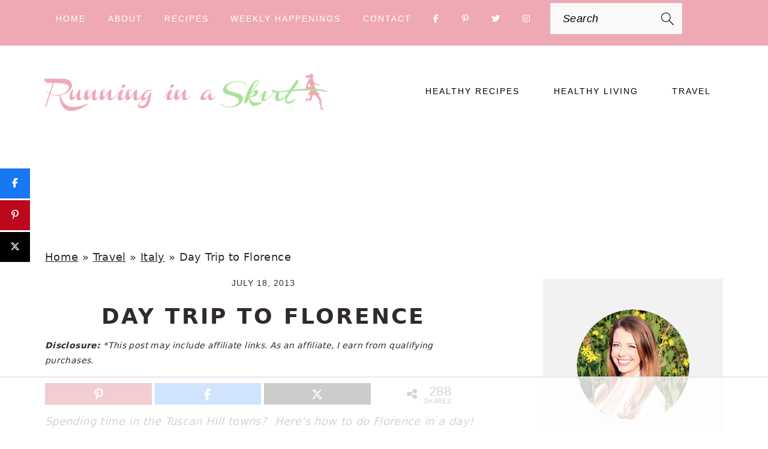

--- FILE ---
content_type: text/html
request_url: https://api.intentiq.com/profiles_engine/ProfilesEngineServlet?at=39&mi=10&dpi=936734067&pt=17&dpn=1&iiqidtype=2&iiqpcid=e0bc1989-dd02-43d4-bc62-58014905728d&iiqpciddate=1768349202478&pcid=01cf0f3c-0df5-4b55-a1b2-b76f9c1b5a70&idtype=3&gdpr=0&japs=false&jaesc=0&jafc=0&jaensc=0&jsver=0.33&testGroup=A&source=pbjs&ABTestingConfigurationSource=group&abtg=A&vrref=https%3A%2F%2Fwww.runninginaskirt.com
body_size: 54
content:
{"abPercentage":97,"adt":1,"ct":2,"isOptedOut":false,"data":{"eids":[]},"dbsaved":"false","ls":true,"cttl":86400000,"abTestUuid":"g_0d2f4906-d1e3-4015-b9b6-22431b614602","tc":9,"sid":2060582471}

--- FILE ---
content_type: text/html; charset=utf-8
request_url: https://www.google.com/recaptcha/api2/aframe
body_size: 266
content:
<!DOCTYPE HTML><html><head><meta http-equiv="content-type" content="text/html; charset=UTF-8"></head><body><script nonce="moneWveimsUwZ5NPMTEWmA">/** Anti-fraud and anti-abuse applications only. See google.com/recaptcha */ try{var clients={'sodar':'https://pagead2.googlesyndication.com/pagead/sodar?'};window.addEventListener("message",function(a){try{if(a.source===window.parent){var b=JSON.parse(a.data);var c=clients[b['id']];if(c){var d=document.createElement('img');d.src=c+b['params']+'&rc='+(localStorage.getItem("rc::a")?sessionStorage.getItem("rc::b"):"");window.document.body.appendChild(d);sessionStorage.setItem("rc::e",parseInt(sessionStorage.getItem("rc::e")||0)+1);localStorage.setItem("rc::h",'1768349219081');}}}catch(b){}});window.parent.postMessage("_grecaptcha_ready", "*");}catch(b){}</script></body></html>

--- FILE ---
content_type: text/plain
request_url: https://rtb.openx.net/openrtbb/prebidjs
body_size: -230
content:
{"id":"3e5cac16-1c08-403a-a905-6b6686be6b2d","nbr":0}

--- FILE ---
content_type: text/plain
request_url: https://rtb.openx.net/openrtbb/prebidjs
body_size: -85
content:
{"id":"3105f09e-48ae-4fdf-89ca-f219977b49bb","nbr":0}

--- FILE ---
content_type: text/plain
request_url: https://rtb.openx.net/openrtbb/prebidjs
body_size: -230
content:
{"id":"3bafdaa7-b75c-47a8-b8a7-455c78d2f626","nbr":0}

--- FILE ---
content_type: text/plain
request_url: https://rtb.openx.net/openrtbb/prebidjs
body_size: -230
content:
{"id":"6b951545-d591-49dd-a508-cbe7174bf173","nbr":0}

--- FILE ---
content_type: text/plain
request_url: https://rtb.openx.net/openrtbb/prebidjs
body_size: -230
content:
{"id":"b8110eb8-5657-47c2-ae58-8be50a489777","nbr":0}

--- FILE ---
content_type: text/plain
request_url: https://rtb.openx.net/openrtbb/prebidjs
body_size: -230
content:
{"id":"e93fb84e-69ef-4ce5-9e9d-9fa2ab06643c","nbr":0}

--- FILE ---
content_type: text/plain
request_url: https://rtb.openx.net/openrtbb/prebidjs
body_size: -230
content:
{"id":"ee5cdf23-cdf2-4d54-affe-5cb47335be62","nbr":0}

--- FILE ---
content_type: text/plain
request_url: https://rtb.openx.net/openrtbb/prebidjs
body_size: -230
content:
{"id":"4aa71824-5503-4346-ba84-3ede2ae908ae","nbr":0}

--- FILE ---
content_type: text/plain
request_url: https://rtb.openx.net/openrtbb/prebidjs
body_size: -230
content:
{"id":"e98624de-fc19-46de-a509-0dfbae487e95","nbr":0}

--- FILE ---
content_type: text/plain
request_url: https://rtb.openx.net/openrtbb/prebidjs
body_size: -230
content:
{"id":"efa0d22d-7e2a-4e88-aca5-c6ffb3d9a878","nbr":0}

--- FILE ---
content_type: text/plain
request_url: https://rtb.openx.net/openrtbb/prebidjs
body_size: -230
content:
{"id":"e66673bc-e731-426f-a001-b87e07ce7043","nbr":0}

--- FILE ---
content_type: text/plain
request_url: https://rtb.openx.net/openrtbb/prebidjs
body_size: -230
content:
{"id":"90be2045-c767-4014-8d7c-93fa845a42ae","nbr":0}

--- FILE ---
content_type: text/plain
request_url: https://rtb.openx.net/openrtbb/prebidjs
body_size: -230
content:
{"id":"8320f96c-d185-49f7-adfc-b158c5f44847","nbr":0}

--- FILE ---
content_type: text/plain; charset=UTF-8
request_url: https://at.teads.tv/fpc?analytics_tag_id=PUB_17002&tfpvi=&gdpr_consent=&gdpr_status=22&gdpr_reason=220&ccpa_consent=&sv=prebid-v1
body_size: 56
content:
MmUyMzY4YWItMzdkZi00NTY3LWJmYjMtM2JkMzBlYTliMmI4IzEtNg==

--- FILE ---
content_type: text/plain
request_url: https://rtb.openx.net/openrtbb/prebidjs
body_size: -230
content:
{"id":"926286ce-f869-4b79-8c46-1e2b95f19f28","nbr":0}

--- FILE ---
content_type: text/plain
request_url: https://rtb.openx.net/openrtbb/prebidjs
body_size: -230
content:
{"id":"86c2c0af-ce7d-46d9-83e8-b9ac13671fc2","nbr":0}

--- FILE ---
content_type: text/plain
request_url: https://rtb.openx.net/openrtbb/prebidjs
body_size: -230
content:
{"id":"c7fbdba0-94af-4acd-a2c4-b32e4aa85b96","nbr":0}

--- FILE ---
content_type: text/plain
request_url: https://rtb.openx.net/openrtbb/prebidjs
body_size: -230
content:
{"id":"b0c5f262-cd84-43b9-89a2-f47476103e03","nbr":0}

--- FILE ---
content_type: text/plain; charset=utf-8
request_url: https://ads.adthrive.com/http-api/cv2
body_size: 6237
content:
{"om":["09e4cdc5-9d5c-4f6b-840e-029089427096","0a0cfe8a-cd9e-4c44-8191-157f3a85a61f","0b0m8l4f","0cay0bdd","0d13c7d8-a898-4afd-9604-46441a9928c9","0p7rptpw","0sm4lr19","0z07gkq1","1","1029_1q26ddsf","1029_23hg9z77","1029_36uiem7r","1029_40505ujp","1029_49d77ivq","1029_5xbdis4i","1029_67lvjel9","1029_6dac9fpf","1029_9d44cwg8","1029_9ja0908s","1029_9m0ajsmk","1029_a3f4g749","1029_disy356v","1029_eqfoi27l","1029_f0vd88y1","1029_gh9a1zdg","1029_h7mlnibm","1029_h7w0s8xv","1029_hci1cgdf","1029_ib7yj9pz","1029_ik4xbdmy","1029_jgzurljh","1029_jkh1klfj","1029_mmr7sp5l","1029_ni44tv5u","1029_pgw8zzf7","1029_r2owmx39","1029_szkvoo3x","1029_wnj7sgch","1029_xz9r7goj","10310289136970_674713065","110_583521237159838123","11142692","1139a12b-1bfa-498f-b356-2b4ca49456d6","11560071","11896988","12010080","12010084","12010088","12142259","12219591","124843_8","124848_7","124853_7","12850755","14xoyqyz","1610326628","1610326728","16x7UEIxQu8","17_24632125","17_24767234","1832l91i","1891/84814","18aeykws","193e6b21-df0e-478d-bb46-c24b5a8d2fa8","19ijfw1a","1cmuj15l","1e2597fc-008c-47de-ae9e-eb79e1a5548b","1ftzvfyu","1h7yhpl7","1kpjxj5u","1mf0yqqc","1njzsguy","1q26ddsf","1zuc5d3f","202430_200_EAAYACog7t9UKc5iyzOXBU.xMcbVRrAuHeIU5IyS9qdlP9IeJGUyBMfW1N0_","202430_200_EAAYACogfp82etiOdza92P7KkqCzDPazG1s0NmTQfyLljZ.q7ScyBDr2wK8_","202d4qe7","206_262594","206_492063","2132:45007637","2132:45102818","2132:45327622","2132:45519355","2132:45519358","2132:45562714","2132:45615133","2132:45970184","2132:45999652","2179:582504820050462835","2179:588837179414603875","222tsaq1","2249:660709405","2307:1dbqtq0p","2307:1zuc5d3f","2307:2h4hlw9b","2307:2xe5185b","2307:35e0p0kr","2307:3c7jlm3j","2307:45astvre","2307:4jvxy62x","2307:64x7dtvi","2307:6wbm92qr","2307:76h4vfa0","2307:787u95p9","2307:7n2xsrte","2307:7uqs49qv","2307:7x8f326o","2307:8orkh93v","2307:9nex8xyd","2307:9nv2s25i","2307:a566o9hb","2307:a7w365s6","2307:bj4kmsd6","2307:bqkf37zl","2307:cbg18jr6","2307:ddr52z0n","2307:djx06q8n","2307:duxvs448","2307:e2qeeuc5","2307:f0u03q6w","2307:fqeh4hao","2307:g749lgab","2307:ge4000vb","2307:h1yuh03l","2307:hxxvnqg0","2307:i1gs57kc","2307:i2aglcoy","2307:j3rrqy1d","2307:j4cahm25","2307:jaz5omfl","2307:ldw6o4cm","2307:mfsmf6ch","2307:mjemengu","2307:or0on6yk","2307:thto5dki","2307:tty470r7","2307:u30fsj32","2307:urut9okb","2307:v958nz4c","2307:x40ta9u0","2307:xc88kxs9","2307:xhe0n66e","2307:y84e8qjy","2307:ykdctaje","2307:yuodkjpp","2307:zxbhetaz","2307:zyycin2s","2319_66419_12500344","2409_15064_70_85445183","2409_15064_70_86112923","2409_91366_409_189400","244441761","24765472","25048614","25048618","25_23hg9z77","25_36uiem7r","25_49d77ivq","25_53v6aquw","25_67lvjel9","25_87z6cimm","25_a3f4g749","25_hci1cgdf","25_ik4xbdmy","25_mmr7sp5l","25_ni44tv5u","25_oz31jrd0","25_pz8lwofu","25_utberk8n","25_xz9r7goj","25_yi6qlg3p","25_ztlksnbe","260d1968-f85b-43c7-9238-a7266d4814dd","262594","2662_255125_8108791","2662_255125_T26309109","2676:85480729","2676:85807294","2676:85807307","2711_64_11999803","2711_64_12151096","2715_9888_262594","2715_9888_549423","2715_9888_T26237337","29414696","29414711","29_696964702","2aqgm79d","2ce69b37-8362-4da2-91a2-40e43be2c191","2ea060b3-18ca-4862-85c5-d567df0142ec","2gglwanz","2h4hlw9b","2hs3v22h","2xe5185b","2xlub49u","2y5a5qhb","2yor97dj","30652570","306_24767248","306_82972-543683-2632452","308_125203_13","308_125204_11","32735354","33419345","33419362","33604871","33605403","33608958","34534170","34bc1850-29ee-47bb-9599-89979c0fc9d0","354hf4cf","35771391","35e0p0kr","3658_142885_T26175646","3658_15032_3c7jlm3j","3658_15078_cuudl2xr","3658_15078_fqeh4hao","3658_15638_xhe0n66e","3658_15936_7n2xsrte","3658_18008_duxvs448","3658_22079_pzmb95mo","3658_229286_ah70hdon","3658_229286_rnd2v82r","3658_25093_T26146685","3658_603555_bj4kmsd6","3658_605322_T26169511","3658_67113_77gj3an4","3658_78719_787u95p9","3658_94654_T26173098","3658_94654_T26173112","3658_94654_T26173366","3658_94654_T26173431","3658_94654_T26174667","3658_94654_T26175439","3658_94654_T26176751","3702_139777_24765456","3702_139777_24765466","3702_139777_24765476","3702_139777_24765483","3702_139777_24765484","3702_139777_24765488","3702_139777_24765497","3702_139777_24765521","3702_139777_24765524","3702_139777_24765527","3702_139777_24765529","3702_139777_24765530","3702_139777_24765534","3702_139777_24765537","3702_139777_24765546","3702_139777_24765550","3745kao5","381513943572","3LMBEkP-wis","3k7yez81","3sb0g882","3v2n6fcp","3zp8ouf1","4083IP31KS13julievos_a2867","40853565","409_216324","409_216326","409_216384","409_216386","409_216396","409_216404","409_216406","409_216408","409_216416","409_216501","409_216506","409_223589","409_223599","409_225978","409_225982","409_225988","409_225990","409_226321","409_226322","409_226336","409_226352","409_226372","409_227223","409_227224","409_228067","409_228348","409_228354","409_230714","409_230717","409_230718","42231876","4313ff01-9c19-47e8-9732-d67e15cc0e5e","436396566","458901553568","45999649","47745534","485027845327","48579735","48629971","49039749","4941618","49474292-f297-4a8e-9c04-8598279c9aa3","4947806","4972638","4aqwokyz","4fk9nxse","4l914s04","4py69rpk","4v2sndv9","4wq9nkmw","4zai8e8t","506c4db2-0e4e-47ad-94b1-cebd0d6f9f73","513182805","51372355","52144948","521_425_203499","521_425_203501","521_425_203613","521_425_203614","521_425_203615","521_425_203616","521_425_203617","521_425_203618","521_425_203621","521_425_203623","521_425_203632","521_425_203693","521_425_203705","521_425_203868","521_425_203871","521_425_203946","521_425_203966","521_425_203981","53v6aquw","54779856","549423","55101612","5510:cymho2zs","55116643","55119181","55167461","5563_66529_OADD2.7353135342693_1BS2OU32JMDL1HFQA4","5563_66529_OAIP.e84cfd1c4649ba79d393ab1648c93016","5565f2ef-8257-4940-a975-44e7b79d4f3e","55726194","557_409_189400","557_409_216406","557_409_216596","557_409_220139","557_409_220344","557_409_223589","557_409_223593","557_409_223599","557_409_228348","557_409_228354","557_409_228363","557_409_230714","558_93_be4hm1i2","558_93_ni44tv5u","55965333","56018481","561282405","5624b25e-c3fb-49ce-9c89-674d9b65f429","56341213","56632486","56632487","5726594343","579199547309811353","589451478355172056","59873223","5fz7vp77","5pfubxef","5xbdis4i","60398509","60504531","60618611","61102880","61210719","6126589193","6126595885","61524915","616794222","61916211","61916223","61916225","61916229","61932920","61932925","61932933","61932957","62019681","62020288","62187798","6226500981","6226505235","6226505239","6226507991","6226508011","62499745","62548257","62689015","627225143","627227759","627309156","627309159","62740383","628015148","628359889","628444256","628444259","628444262","628444349","628444433","628444439","628456307","628456310","628456391","628622163","628622172","628622175","628622241","628622244","628622247","628622250","628683371","628687043","628687157","628687460","628687463","628803013","628841673","629007394","629009180","629167998","629168001","629168010","629168565","629171196","629171202","62946751","62980385","62981075","6365_61796_725871022959","6365_61796_784880274628","6365_61796_784880275132","6365_61796_784880275657","6365_61796_788401858553","636910768489","64x7dtvi","651637461","651637462","6547_67916_gU4gTyh0XHVlzXk8uk4J","659216891404","660d0058-b861-4111-a6a7-9e8789aea682","675865677","680_99480_692218898","680_99480_692218915","680_99480_698250638","688070999","688078501","699153172","699812857","699813340","699824707","6bcc07db-2f8d-40d8-95c4-8d85012fae5e","6bfa2b57-79c7-4b66-98d9-ef8b3f0616ca","6dac9fpf","6eoyiz62","6mrds7pc","6wbm92qr","702759712","7354_138543_82286771","7354_138543_85445193","7354_138543_85445224","741555324172","76gyfvjo","76odrdws","77gj3an4","78827881","794di3me","7969_149355_45102818","7969_149355_45327622","7969_149355_45999649","7a0tg1yi","7cmeqmw8","7fc6xgyo","7n2xsrte","7pmjxxj1","80070418","8152859","8152879","8153717","8341_230731_589289985696794383","85445193","85445223","85445224","85808994","85808997","85809046","86620615","86621058","86z7phoi","8b5u826e","8fdfc014","8linfb0q","8orkh93v","8ptlop6y","8x0gad5g","8z3l4rh4","9057/211d1f0fa71d1a58cabee51f2180e38f","9057/231dc6cdaab2d0112d8c69cdcbfdf9e9","9057/37a3ff30354283181bfb9fb2ec2f8f75","90_12491645","90_12491655","93_1h7yhpl7","9925w9vu","9d44cwg8","9kq2d07u","9nex8xyd","9nv2s25i","9pcu94mb","9uv8wyk4","YM34v0D1p1g","YlnVIl2d84o","a0oxacu8","a566o9hb","a6387691-74b3-4e05-8d93-4144e47c7bdb","a7w365s6","af46f99f-0938-44ba-adde-37ac07025002","ah70hdon","avsqlnzb","b4eu3ij2","b5c1ea13-21d6-4518-ba21-b9af85f43c77","b8208954-2665-40d3-8b1d-f797788aef6f","be4hm1i2","bf2bdb6a-cd2f-4c0d-8ec0-e554f40762d9","bj4kmsd6","bwthmrr1","bzp9la1n","c168a5e8-091c-4ff2-932e-0dfb11b318fa","c2090926-2447-4aa4-b296-b417aacb0d8c","c5cpa6lh","cbg18jr6","cgg64d54","cqant14y","cr-98t2xj3uu8rm","cr-9cqtwg3qw8rhwz","cr-9hxzbqc08jrgv2","cr-aav22g0yubwj","cr-aawz1i2qubwj","cr-aawz3f2tubwj","cr-aawz3f3yubwj","cr-aawz3i6rubwj","cr-l0mooh3xu9vd","cr-lg354l2uvergv2","cr-r4ax3k5pu9vd","cr-zt2vrl1gu9vd","cuudl2xr","cv0zdf6u","cv2huqwc","d1f9f790-ef3d-436c-8a5f-dfb28eff270e","d952880d-e07d-479b-86ba-a083c4d4703d","daw00eve","ddr52z0n","dfd55af5-bb05-466d-91e4-caa333ec4fd2","djx06q8n","dmoplxrm","dpjydwun","dsugp5th","duxvs448","e0cf7035-7802-4488-a812-bc1a3490ce2d","e12cd4f1-05c9-469d-b872-13218c7043e5","e2ebff60-33db-4689-a2df-6a5687c24ddc","e2qeeuc5","e3tjub8b","e6298s84b2s","e6s84b2s","ea705ac9-1ce2-4850-b707-41cc79371c6c","ec70ca93-d90f-4daf-848f-3a0e2e4aecbd","ehcnrqti","extremereach_creative_76559239","f0vd88y1","f5ba982e-8432-4a71-bd74-7e02ee54443b","fde1r3pi","feueU8m1y4Y","ff7df264-b9bc-4388-ac88-3ef7cd26bf87","fmbueqst","fqeh4hao","ft79er7MHcU","g2ozgyf2","g4kw4fir","g4m2hasl","g749lgab","gb15fest","ge4000vb","ghoftjpg","gmay06ea","h1yuh03l","h6sw9dct","hcrgit3p","hf9ak5dg","hgrz3ggo","hqz7anxg","hueqprai","hxxvnqg0","i1gs57kc","i2aglcoy","i90isgt0","iawaczb0","ic7fhmq6","id2edyhf","idh8o9qc","if1t9xaa","j79rdoed","j9yatsmf","jaj8k9ub","jaz5omfl","jb5hi6q6","jr169syq","jyl47760","k37d20v0","kk5768bd","kx5rgl0a","kxghk527","kz8629zd","l7bvynpy","l7mctnwu","lc1wx7d6","ldw6o4cm","lp1o53wi","lp37a2wq","mcg2cwfw","min949in","mjemengu","mmr74uc4","mne39gsk","mtsc0nih","n0z5woz1","n3egwnq7","n97gfqzi","nkb1xf7m","nr5arrhc","nv5uhf1y","nzqrrcyz","o0l1fyrl","o5xj653n","ofoon6ir","olgqgevq","op9gtamy","oqqt7r33","oz31jrd0","p9engm3i","pf6t8s9t","pm4zty6g","pm9dmfkk","pr3rk44v","prq4f8da","ptux83wa","puna3ixs","q3aelm5l","qc6w6bra","qlhur51f","qm72oyet","qqvgscdx","qylwgfzh","r3pg11hn","r6dnbyo0","ragqqhqz","rk5pkdan","rnd2v82r","rnwjwqca","rrlikvt1","s4s41bit","sk4ge5lf","ss79p4da","sttgj0wj","t0idwomg","t5kb9pme","t8856rml","tb95u9ny","thto5dki","ti0s3bz3","tsf8xzNEHyI","twc88lda","u1mbx1l2","u30fsj32","u3i8n6ef","u7p1kjgp","uc6gw1yr","uf7vbcrs","ufmlvirh","uktf5q4v","urut9okb","usle8ijx","uwj1uq9z","uykfdhoc","v4rfqxto","v7uhgidt","ven7pu1c","vkg2biu7","vosqszns","vzzclsx0","w1ws81sy","w1yuw47r","wobgpnah","wpkv7ngm","wxfnrapl","x0byb0ye","x0hu8vfk","x40ta9u0","xhdxmf7s","xhe0n66e","xtk4ndo3","xtxa8s2d","xwhet1qh","y1m1cvqj","y84e8qjy","ygmhp6c6","yh9g4b3u","yi6qlg3p","ykdctaje","ykt9wh3r","yp0utlvz","yu3ejn86","z8hcebyi","zkbt73yr","zonj6ubl","zq9hh176","ztd8ntjh","zvfjb0vm","zw6jpag6","zxaju0ay","7979132","7979135"],"pmp":[],"adomains":["1md.org","a4g.com","about.bugmd.com","acelauncher.com","adameve.com","adelion.com","adp3.net","advenuedsp.com","aibidauction.com","aibidsrv.com","akusoli.com","allofmpls.org","arkeero.net","ato.mx","avazutracking.net","avid-ad-server.com","avid-adserver.com","avidadserver.com","aztracking.net","bc-sys.com","bcc-ads.com","bidderrtb.com","bidscube.com","bizzclick.com","bkserving.com","bksn.se","brightmountainads.com","bucksense.io","bugmd.com","ca.iqos.com","capitaloneshopping.com","cdn.dsptr.com","clarifion.com","clean.peebuster.com","cotosen.com","cs.money","cwkuki.com","dallasnews.com","dcntr-ads.com","decenterads.com","derila-ergo.com","dhgate.com","dhs.gov","digitaladsystems.com","displate.com","doyour.bid","dspbox.io","envisionx.co","ezmob.com","fla-keys.com","fmlabsonline.com","g123.jp","g2trk.com","gadgetslaboratory.com","gadmobe.com","getbugmd.com","goodtoknowthis.com","gov.il","grosvenorcasinos.com","guard.io","hero-wars.com","holts.com","howto5.io","http://bookstofilm.com/","http://countingmypennies.com/","http://fabpop.net/","http://folkaly.com/","http://gameswaka.com/","http://gowdr.com/","http://gratefulfinance.com/","http://outliermodel.com/","http://profitor.com/","http://tenfactorialrocks.com/","http://vovviral.com/","https://instantbuzz.net/","https://www.royalcaribbean.com/","ice.gov","imprdom.com","justanswer.com","liverrenew.com","longhornsnuff.com","lovehoney.com","lowerjointpain.com","lymphsystemsupport.com","meccabingo.com","media-servers.net","medimops.de","miniretornaveis.com","mobuppsrtb.com","motionspots.com","mygrizzly.com","myiq.com","myrocky.ca","national-lottery.co.uk","nbliver360.com","ndc.ajillionmax.com","nibblr-ai.com","niutux.com","nordicspirit.co.uk","notify.nuviad.com","notify.oxonux.com","own-imp.vrtzads.com","paperela.com","parasiterelief.com","peta.org","pfm.ninja","pixel.metanetwork.mobi","pixel.valo.ai","plannedparenthood.org","plf1.net","plt7.com","pltfrm.click","printwithwave.co","privacymodeweb.com","rangeusa.com","readywind.com","reklambids.com","ri.psdwc.com","royalcaribbean.com","royalcaribbean.com.au","rtb-adeclipse.io","rtb-direct.com","rtb.adx1.com","rtb.kds.media","rtb.reklambid.com","rtb.reklamdsp.com","rtb.rklmstr.com","rtbadtrading.com","rtbsbengine.com","rtbtradein.com","saba.com.mx","safevirus.info","securevid.co","seedtag.com","servedby.revive-adserver.net","shift.com","simple.life","smrt-view.com","swissklip.com","taboola.com","tel-aviv.gov.il","temu.com","theoceanac.com","track-bid.com","trackingintegral.com","trading-rtbg.com","trkbid.com","truthfinder.com","unoadsrv.com","usconcealedcarry.com","uuidksinc.net","vabilitytech.com","vashoot.com","vegogarden.com","viewtemplates.com","votervoice.net","vuse.com","waardex.com","wapstart.ru","wdc.go2trk.com","weareplannedparenthood.org","webtradingspot.com","www.royalcaribbean.com","xapads.com","xiaflex.com","yourchamilia.com"]}